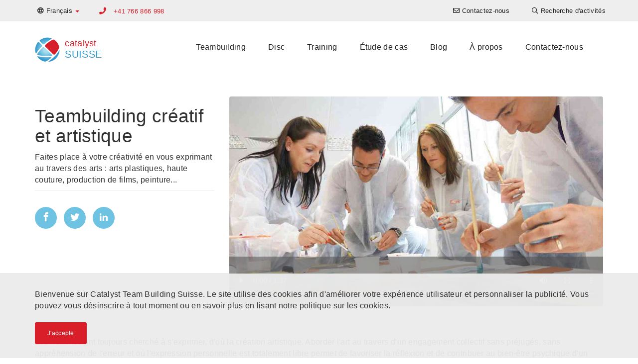

--- FILE ---
content_type: text/html; charset=UTF-8
request_url: https://fr.catalystteambuilding.ch/info/creatif-et-artistique
body_size: 9359
content:

<!DOCTYPE html>
<html lang="fr-CH" dir="ltr">
<head>
    <!-- Global Site Tag (gtag.js) - Google Analytics -->
<script async src="https://www.googletagmanager.com/gtag/js?id=G-GXBHL428DT"></script>
<script>
    window.dataLayer = window.dataLayer || [];
    function gtag(){dataLayer.push(arguments);}
    gtag('js', new Date());

    gtag('config', 'G-GXBHL428DT');
</script>


    <meta charset="UTF-8">
    <meta http-equiv="X-UA-Compatible" content="IE=edge">
    <meta name="viewport" content="width=device-width, initial-scale=1">
    <link href="/favicon.ico" rel="icon" type="image/x-icon" />
    <meta name="csrf-param" content="_csrf-catalyst-cms">
<meta name="csrf-token" content="9I5yhz3TGU9USbWKUcvcTR3HCadUb3glHCbnpbq_QzHByDiqZbJ2IGUu9sZnj5QSUpVT3jYHDX9QQIKWwIwicA==">
    <title>Teambuilding créatif et artistique - Catalyst Suisse</title>
    <meta name="description" content="Faites place à votre créativité en vous exprimant au travers des arts : arts plastiques, haute couture, production de films, peinture... et bien plus encore!">
<meta name="twitter:card" content="summary-card-with-large-image">
<meta name="twitter:site" content="">
<meta name="twitter:title" content="Teambuilding créatif et artistique">
<meta name="twitter:description" content="Faites place à votre créativité en vous exprimant au travers des arts : arts plastiques, haute couture, production de films, peinture... et bien plus encore!">
<meta name="twitter:image" content="https://cms-data.nyc3.cdn.digitaloceanspaces.com/ed60513d0901e10db38a9c2d700e73fb3feb5c425d705beb2b414f3d2127a0fe.jpg">
<meta property="og:title" content="Teambuilding créatif et artistique">
<meta property="og:type" content="website">
<meta property="og:url" content="https://fr.catalystteambuilding.ch/info/creatif-et-artistique">
<meta property="og:image" content="https://cms-data.nyc3.cdn.digitaloceanspaces.com/ed60513d0901e10db38a9c2d700e73fb3feb5c425d705beb2b414f3d2127a0fe.jpg">
<meta property="og:description" content="Faites place à votre créativité en vous exprimant au travers des arts : arts plastiques, haute couture, production de films, peinture... et bien plus encore!">
<meta property="og:site_name" content="Catalyst Suisse">
<link href="https://fr.catalystteambuilding.ch/info/creatif-et-artistique" rel="canonical">
<link href="https://fr.catalystteambuilding.ch/info/creatif-et-artistique" rel="alternate" hreflang="fr-CH">
<link href="https://www.catalystteambuilding.ch/info/creative-artistic-team-building/" rel="alternate" hreflang="en-CH">
<link href="https://de.catalystteambuilding.ch/info/kreative-kunstlerische-aktivitaten/" rel="alternate" hreflang="de-CH">
<link href="/assets/a3473978/css/style.min.css" rel="stylesheet">
<link href="/css/all-dd8761e97f63ae432a47c70f2f947bc4.css" rel="stylesheet">        <!-- Google Tag Manager -->
<script>(function(w,d,s,l,i){w[l]=w[l]||[];w[l].push({'gtm.start':
new Date().getTime(),event:'gtm.js'});var f=d.getElementsByTagName(s)[0],
j=d.createElement(s),dl=l!='dataLayer'?'&l='+l:'';j.async=true;j.src=
'https://www.googletagmanager.com/gtm.js?id='+i+dl;f.parentNode.insertBefore(j,f);
})(window,document,'script','dataLayer','GTM-N6VJTHN');</script>
<!-- End Google Tag Manager -->
<!-- Google tag (gtag.js) -->
<script async src="https://www.googletagmanager.com/gtag/js?id=G-GXBHL428DT"></script>
<script>
  window.dataLayer = window.dataLayer || [];
  function gtag(){dataLayer.push(arguments);}
  gtag('js', new Date());

  gtag('config', 'G-GXBHL428DT');
</script>
</head>

<body>
        <!-- Google Tag Manager (noscript) -->
<noscript><iframe src="https://www.googletagmanager.com/ns.html?id=GTM-N6VJTHN"
height="0" width="0" style="display:none;visibility:hidden"></iframe></noscript>
<!-- End Google Tag Manager (noscript) -->
    <header>
    <nav class="top-navigation navbar-fixed-top">
        <div class="container">
            <div class="row">
                
<ul class="nav navbar-nav language-switcher">
    <li class="dropdown">
                        <a class="dropdown-toggle" data-toggle="dropdown" href="https://fr.catalystteambuilding.ch/info/creatif-et-artistique"><i class="far fa-globe"></i> <span class="hidden-xs">Français</span> <span
                    class="caret color-catalyst-red"></span></a>
        <ul class="dropdown-menu">
                                        <li><a href="https://www.catalystteambuilding.ch/info/creative-artistic-team-building/">English</a></li>
                                        <li><a href="https://de.catalystteambuilding.ch/info/kreative-kunstlerische-aktivitaten/">Allemand</a></li>
                    </ul>
    </li>
</ul>
                                               <p class="primary-phone navbar-text color-catalyst-red">
                                                    <i class="fa fa-phone"></i>
                            <a href="tel:+41 766 866 998">+41 766 866 998</a>
                                            </p>
                                
<ul class="nav navbar-nav navbar-right navigation-menu">
    <li class=""><a href="/contactez-nous"><i class="far fa-envelope"></i> <span class="hidden-xs">Contactez-nous</span></a></li><li class=""><a href="/activites-teambuilding-populaires/recherche-dactivites"><i class="far fa-search"></i> <span class="hidden-xs">Recherche d'activités</span></a></li></ul>

                       </div>
        </div>
    </nav>

    <nav class="navbar main-navigation">
        <div class="container">
            <div class="navbar-header">
                <button type="button" class="navbar-toggle collapsed" data-toggle="collapse" data-target="#navbar" aria-expanded="false" aria-controls="navbar">
                    <span class="sr-only">Toggle navigation</span>
                    <span class="icon-bar"></span>
                    <span class="icon-bar"></span>
                    <span class="icon-bar"></span>
                </button>
                <a class="navbar-brand" href="/">
<div class="widget-page-logo__container vertically-aligned inline">
            <div class="widget-page-logo__image">
            <img src="/images/catalyst-logo.png" alt="Catalyst Logo">
        </div>
        <div class="widget-page-logo__text">
                        <span class="widget-page-logo__text-business color-catalyst-red">catalyst </span>
                                    <span class="widget-page-logo__text-region color-mid-blue">suisse</span>
                    </div>
    </div>


</a>
            </div>
            <div id="navbar" class="navbar-collapse collapse menu">
                
<ul class="nav navbar-nav">
    <li class=""><a href="/activites-teambuilding-populaires">Teambuilding</a></li><li class=""><a href="/disc">Disc</a></li><li class=""><a href="/training">Training</a></li><li class=""><a href="/clients">Étude de cas</a></li><li class=""><a href="/articles">Blog</a></li><li class=""><a href="/a-propos-de-nous">À propos</a></li><li class=""><a href="/contactez-nous">Contactez-nous</a></li></ul>

                       </div>
        </div>
    </nav>

</header>
    <section><div class="container"><div class="row"><div id="" class="col-md-4"><div id="" class="widget-tag-title"><h1 class="tag-title">Teambuilding créatif et artistique</h1></div><div id="" class="widget-tag-short-description"><p class="tag-short-description">Faites place à votre créativité en vous exprimant au travers des arts : arts plastiques, haute couture, production de films, peinture... 
</p></div><div id="" class="widget-social-social-share"><!--noindex--><div class="social-share"><span class="social-share-link-horizontal"><a class="social-network fb" href="http://www.facebook.com/sharer.php?u=https%3A%2F%2Ffr.catalystteambuilding.ch%2Finfo%2Fcreatif-et-artistique" rel="noopener" target="_blank"><i class="si si-facebook"></i></a></span><span class="social-share-link-horizontal"><a class="social-network tw" href="http://twitter.com/share?url=https%3A%2F%2Ffr.catalystteambuilding.ch%2Finfo%2Fcreatif-et-artistique&amp;text=Faites+place+%C3%A0+votre+cr%C3%A9ativit%C3%A9+en+vous+exprimant+au+travers+des+arts+%3A+arts+plastiques%2C+haute+couture%2C+production+de+films%2C+peinture...+et+bien+plus+encore%21" rel="noopener" target="_blank"><i class="si si-twitter"></i></a></span><span class="social-share-link-horizontal"><a class="social-network lnkdin" href="https://www.linkedin.com/shareArticle?mini=true&amp;url=https%3A%2F%2Ffr.catalystteambuilding.ch%2Finfo%2Fcreatif-et-artistique&amp;title=Teambuilding+cr%C3%A9atif+et+artistique+-+Catalyst+Suisse&amp;summary=Faites+place+%C3%A0+votre+cr%C3%A9ativit%C3%A9+en+vous+exprimant+au+travers+des+arts+%3A+arts+plastiques%2C+haute+couture%2C+production+de+films%2C+peinture...+et+bien+plus+encore%21" rel="noopener" target="_blank"><i class="si si-linkedin"></i></a></span></div><!--/noindex--></div></div><div id="" class="col-md-8"><div id="" class="widget-tag-display-image"><div class="tag-display-image">
            <video controls poster="https://cms-data.nyc3.cdn.digitaloceanspaces.com/ed60513d0901e10db38a9c2d700e73fb3feb5c425d705beb2b414f3d2127a0fe.jpg" src="https://cms-data.nyc3.digitaloceanspaces.com/c5476ae28f259159dccc456a2ca4ea52663d367e8c81e5d7ccf0601d109b45ed.mp4" class="img-responsive rounded-corners"></video>
    </div>
</div></div></div></div></section><section id="" class="tag-description"><div class="container"><div id="" class="widget-tag-description"><p class="tag-description"><p>Les hommes ont toujours cherché à s'exprimer, d'où la création artistique. Aborder l'art au travers d'un engagement collectif sans préjugés, sans appréhension de l'erreur et où l'expression personnelle est totalement libre permet de favoriser la réflexion et de contribuer au bien-être psychique d'un groupe. Les activités de teambuilding de type artistique offrent également des moments de véritable moment de relaxation permettant aux participants d’abaisser leur niveau stress et de clarifier leurs pensées. Elles donnent l'occasion à chacun de s’extirper de sa routine quotidienne en l'intégrant dans un cadre idéal au processus de créativité, un peu comme s'il s'agirait en quelque sorte d'un temps mort pour les processus de pensée du quotidien. <br></p><p>Le fait d'être plongé dans une activité nouvelle nous pousse à sortir de notre zone de confort, ceci s'explique parce que les connexions et la plasticité cérébrales sont augmentées au travers de stimuli débouchant sur la création de nouvelles connexions entre les différentes parties du cerveau. L'attention, la concentration et la pensée créative sont alors sollicités pour pouvoir mener à bien le processus de création. Les exercices de teambuilding créatifs permettent d'améliorer efficacement le travail collaboratif d'une équipe et de stimuler les capacités de résolution de problème, et du fait que ce genre d'exercice ne répond pas à des vérités prédéfinies et que le risque d'erreurs est nul, les participants peuvent alors donner libre cours à la création de solutions authentiques et les proposer au groupe sans que celles-ci soient soumises à des préjugés. <br></p><p>Le travail artistique de groupe alimente également un sentiment d'accomplissement partagé, participant à l'amélioration de l'estime de soi et confiance en soi de chacun des intervenants. Ce sont des activités à même de stimuler les effets de la dopamine, lesquels procurent un sentiment de plaisir, d'unicité et incitent à une plus grande motivation pour faire face aux défis à venir. <br></p><p>Jetez un œil à cette sélection des programmes de teambuilding créatifs et artistiques Catalyst. Si vous avez besoin d'être conseillé ou si vous cherchez quelque chose de différent, n'hésitez pas à nous contacter!<br></p></p></div></div></section><section id="" class="tag-view-cta"><div class="container"><div id="" class=""><p style="text-align: center;">Faites le tour de nos programmes de teambuilding se focalisant sur ces objectifs. <br>Vous avez besoin d'être conseillé ou cherchez quelque chose de différent?
</p>
<p style="text-align: center;"><a class="btn btn-catalyst-red" href="/contactez-nous">Contactez-nous dès maintenant!</a>
</p></div></div></section><section id="" class="cg-fake-bg white-smoke add-border"><div class="container"><div id="" class="widget-program-related-programs"><h3 id="" class="">Related Programs</h3>
<div class="row">
        <div class="col-sm-4 col-md-4">
    
    	<a href="/activites-teambuilding-populaires/team-building/the-big-picture">
    	
            <div class="cg-card rollover-root">
            
                <div class="cg-card__image-outer">
                    <div class="cg-card__image-inner">
                        
                            <div class="cg-card__image" style="background-image: url('https://cms-data.nyc3.cdn.digitaloceanspaces.com/91af47a27cbb46a9016e3858f6651d8c948ed8a946aae749c77e8cbb80a1f99f-gallery-thumb.jpg');">
                                                                <img src="https://cms-data.nyc3.cdn.digitaloceanspaces.com/91af47a27cbb46a9016e3858f6651d8c948ed8a946aae749c77e8cbb80a1f99f-gallery-thumb.jpg" alt="the big picture creative team building program">                            </div>

                    </div>
                    <div class="cg-card__logo">                     
                            <img src="https://cms-data.nyc3.cdn.digitaloceanspaces.com/a290a99e6a509c774952619bc1645294c4302072add7b89ba324b5f783f5a869-thumb.jpg" alt="the big picture logo">                        
                    </div>
                </div>
                
                <div class="cg-card__caption">
                    <div class="cg-card__caption-inner title-2-desc-3">
                        <h3>
                            <p class="cg-clamped-title clamp-2" href="/activites-teambuilding-populaires/team-building/the-big-picture">The Big Picture</p>
                        </h3>
                        <p class="cg-clamped clamp-3">Créez une œuvre d’art gigantesque à l’image de votre entreprise et de vos valeurs. </p>
                    </div>
                </div>
                
            </div>
        </a>
        
    </div>
        <div class="col-sm-4 col-md-4">
    
    	<a href="/activites-teambuilding-populaires/team-building/bridging-the-divide">
    	
            <div class="cg-card rollover-root">
            
                <div class="cg-card__image-outer">
                    <div class="cg-card__image-inner">
                        
                            <div class="cg-card__image" style="background-image: url('https://cms-data.nyc3.cdn.digitaloceanspaces.com/b3d262ce29eeb4d3de129e89f9ae1830fc78fa9d9faecc7ac5772c8166cc724f-gallery-thumb.jpg');">
                                                                <img src="https://cms-data.nyc3.cdn.digitaloceanspaces.com/b3d262ce29eeb4d3de129e89f9ae1830fc78fa9d9faecc7ac5772c8166cc724f-gallery-thumb.jpg" alt="bridging the divide innovative team building programme">                            </div>

                    </div>
                    <div class="cg-card__logo">                     
                            <img src="https://cms-data.nyc3.cdn.digitaloceanspaces.com/6023052e0bd5bb250f52db38bb1dc0830d19cd6c1b69860b81cf5036ea3ef7db-thumb.jpg" alt="Bridging the Divide Logo">                        
                    </div>
                </div>
                
                <div class="cg-card__caption">
                    <div class="cg-card__caption-inner title-2-desc-3">
                        <h3>
                            <p class="cg-clamped-title clamp-2" href="/activites-teambuilding-populaires/team-building/bridging-the-divide">Bridging The Divide</p>
                        </h3>
                        <p class="cg-clamped clamp-3">Construisez un pont en ayant pour seuls éléments des ressources limitées, des obstacles à la communication et des délais stricts ! </p>
                    </div>
                </div>
                
            </div>
        </a>
        
    </div>
        <div class="col-sm-4 col-md-4">
    
    	<a href="/activites-teambuilding-populaires/team-building/making-the-news">
    	
            <div class="cg-card rollover-root">
            
                <div class="cg-card__image-outer">
                    <div class="cg-card__image-inner">
                        
                            <div class="cg-card__image" style="background-image: url('https://cms-data.nyc3.cdn.digitaloceanspaces.com/36157bac22e98888b26df89a5d7303ed9e7d7e1635dd0e66bebf89db5a160875-gallery-thumb.jpg');">
                                                                <img src="https://cms-data.nyc3.cdn.digitaloceanspaces.com/36157bac22e98888b26df89a5d7303ed9e7d7e1635dd0e66bebf89db5a160875-gallery-thumb.jpg" alt="creative team building for project management">                            </div>

                    </div>
                    <div class="cg-card__logo">                     
                            <img src="https://cms-data.nyc3.cdn.digitaloceanspaces.com/4be0c16936ff486f75e759f46d9fa35c8f4652a4b54fdfbde1edaa66e7a4ed91-thumb.jpg" alt="making the news logo">                        
                    </div>
                </div>
                
                <div class="cg-card__caption">
                    <div class="cg-card__caption-inner title-2-desc-3">
                        <h3>
                            <p class="cg-clamped-title clamp-2" href="/activites-teambuilding-populaires/team-building/making-the-news">Making The News</p>
                        </h3>
                        <p class="cg-clamped clamp-3">Faites de vos collaborateurs de vrais reporters prêts à publier la une du journal !</p>
                    </div>
                </div>
                
            </div>
        </a>
        
    </div>
        <div class="col-sm-4 col-md-4">
    
    	<a href="/activites-teambuilding-populaires/team-building/city-build">
    	
            <div class="cg-card rollover-root">
            
                <div class="cg-card__image-outer">
                    <div class="cg-card__image-inner">
                        
                            <div class="cg-card__image" style="background-image: url('https://cms-data.nyc3.cdn.digitaloceanspaces.com/b75965414ac17b6f461b7fa23e5f95fac10843f676f0b8ca88c206a93fcb468e-gallery-thumb.jpg');">
                                                                <img src="https://cms-data.nyc3.cdn.digitaloceanspaces.com/b75965414ac17b6f461b7fa23e5f95fac10843f676f0b8ca88c206a93fcb468e-gallery-thumb.jpg" alt="city build">                            </div>

                    </div>
                    <div class="cg-card__logo">                     
                            <img src="https://cms-data.nyc3.cdn.digitaloceanspaces.com/6a7e113a4a334fda34367c12c093304fff098ddb332f89abe16c431f3c0f7eeb-thumb.jpg" alt="city build logo">                        
                    </div>
                </div>
                
                <div class="cg-card__caption">
                    <div class="cg-card__caption-inner title-2-desc-3">
                        <h3>
                            <p class="cg-clamped-title clamp-2" href="/activites-teambuilding-populaires/team-building/city-build">City Build</p>
                        </h3>
                        <p class="cg-clamped clamp-3">Construisez une ville géante à partir de matériaux ordinaires. </p>
                    </div>
                </div>
                
            </div>
        </a>
        
    </div>
        <div class="col-sm-4 col-md-4">
    
    	<a href="/activites-teambuilding-populaires/team-building/blockbusters">
    	
            <div class="cg-card rollover-root">
            
                <div class="cg-card__image-outer">
                    <div class="cg-card__image-inner">
                        
                            <div class="cg-card__image" style="background-image: url('https://cms-data.nyc3.cdn.digitaloceanspaces.com/84557d1a75fa1c1bb7315c5660863d6e737550979ba82f0955d1f463a9d80430-gallery-thumb.jpg');">
                                                                <img src="https://cms-data.nyc3.cdn.digitaloceanspaces.com/84557d1a75fa1c1bb7315c5660863d6e737550979ba82f0955d1f463a9d80430-gallery-thumb.jpg" alt="Blockbusters festive">                            </div>

                    </div>
                    <div class="cg-card__logo">                     
                            <img src="https://cms-data.nyc3.cdn.digitaloceanspaces.com/df708e28fa4f0fcd4027ac1866003cee0ef641ffdd5425731f5aeb043f1e37ea-thumb.jpg" alt="Blockbusters Logo">                        
                    </div>
                </div>
                
                <div class="cg-card__caption">
                    <div class="cg-card__caption-inner title-2-desc-3">
                        <h3>
                            <p class="cg-clamped-title clamp-2" href="/activites-teambuilding-populaires/team-building/blockbusters">Blockbusters</p>
                        </h3>
                        <p class="cg-clamped clamp-3">Tournez un trailer pour faire passer le message au monde entier!</p>
                    </div>
                </div>
                
            </div>
        </a>
        
    </div>
        <div class="col-sm-4 col-md-4">
    
    	<a href="/activites-teambuilding-populaires/team-building/in-the-picture">
    	
            <div class="cg-card rollover-root">
            
                <div class="cg-card__image-outer">
                    <div class="cg-card__image-inner">
                        
                            <div class="cg-card__image" style="background-image: url('https://cms-data.nyc3.cdn.digitaloceanspaces.com/788e934938c6ac677b4256f6dd3996ff84caf18aed6da90a41dd14399452e662-gallery-thumb.jpg');">
                                                                <img src="https://cms-data.nyc3.cdn.digitaloceanspaces.com/788e934938c6ac677b4256f6dd3996ff84caf18aed6da90a41dd14399452e662-gallery-thumb.jpg" alt="in the picture live team building">                            </div>

                    </div>
                    <div class="cg-card__logo">                     
                            <img src="https://cms-data.nyc3.cdn.digitaloceanspaces.com/506fc35cb2cbf0bb946e8935e4a93e667f2596a2280fd55f69d6d6744c8eb1d6-thumb.jpg" alt="In the Picture Logo">                        
                    </div>
                </div>
                
                <div class="cg-card__caption">
                    <div class="cg-card__caption-inner title-2-desc-3">
                        <h3>
                            <p class="cg-clamped-title clamp-2" href="/activites-teambuilding-populaires/team-building/in-the-picture">In the Picture</p>
                        </h3>
                        <p class="cg-clamped clamp-3">Prenez des photos individuelles de vos employés et utilisez les pour recréer le logo de votre entreprise.  </p>
                    </div>
                </div>
                
            </div>
        </a>
        
    </div>
        <div class="col-sm-4 col-md-4">
    
    	<a href="/activites-teambuilding-populaires/team-building/toy-factory">
    	
            <div class="cg-card rollover-root">
            
                <div class="cg-card__image-outer">
                    <div class="cg-card__image-inner">
                        
                            <div class="cg-card__image" style="background-image: url('https://cms-data.nyc3.cdn.digitaloceanspaces.com/b45d4c9d4ad93664516771507de8888711770a54cc67f30898138ee6a1a49e7d-gallery-thumb.jpg');">
                                                                <img src="https://cms-data.nyc3.cdn.digitaloceanspaces.com/b45d4c9d4ad93664516771507de8888711770a54cc67f30898138ee6a1a49e7d-gallery-thumb.jpg" alt="	toy factory corporate social responsibility program">                            </div>

                    </div>
                    <div class="cg-card__logo">                     
                            <img src="https://cms-data.nyc3.cdn.digitaloceanspaces.com/8d772fbcc4658a7b2ef3fcb40efb2f7030f443cc47e094806e298decabc47e54-thumb.jpg" alt="toy factory logo">                        
                    </div>
                </div>
                
                <div class="cg-card__caption">
                    <div class="cg-card__caption-inner title-2-desc-3">
                        <h3>
                            <p class="cg-clamped-title clamp-2" href="/activites-teambuilding-populaires/team-building/toy-factory">Toy Factory</p>
                        </h3>
                        <p class="cg-clamped clamp-3">Usez de votre créativité pour construire des jouets pour les enfants démunis ! </p>
                    </div>
                </div>
                
            </div>
        </a>
        
    </div>
        <div class="col-sm-4 col-md-4">
    
    	<a href="/activites-teambuilding-populaires/team-building/animate-festive">
    	
            <div class="cg-card rollover-root">
            
                <div class="cg-card__image-outer">
                    <div class="cg-card__image-inner">
                        
                            <div class="cg-card__image" style="background-image: url('https://cms-data.nyc3.cdn.digitaloceanspaces.com/08519cc14f7bc7f0befd5470c5b87fd3d75f5f9525736a4c4070a7414d8b9ed0-gallery-thumb.jpg');">
                                                                <img src="https://cms-data.nyc3.cdn.digitaloceanspaces.com/08519cc14f7bc7f0befd5470c5b87fd3d75f5f9525736a4c4070a7414d8b9ed0-gallery-thumb.jpg" alt="Animate Festive_ipad">                            </div>

                    </div>
                    <div class="cg-card__logo">                     
                            <img src="https://cms-data.nyc3.cdn.digitaloceanspaces.com/be6019ca3208b05ccbb9ba618cc340f0ee195c749fe9b1eadfbc611accdb9ce9-thumb.jpg" alt="Animate Festive Logo">                        
                    </div>
                </div>
                
                <div class="cg-card__caption">
                    <div class="cg-card__caption-inner title-2-desc-3">
                        <h3>
                            <p class="cg-clamped-title clamp-2" href="/activites-teambuilding-populaires/team-building/animate-festive">Animate Festive</p>
                        </h3>
                        <p class="cg-clamped clamp-3">Using stop-frame animation to produce a short clip of a festive story.  </p>
                    </div>
                </div>
                
            </div>
        </a>
        
    </div>
</div>
</div></div></section><section id="" class=""><div class="container"><div id="" class="widget-article-related-articles"><h4 id="" class="">Related Articles</h4>
<div class="widget-article-related-articles__horizontal">
    <div class="row">
            

<div class="col-sm-4">
    <div class="cg-card rollover-root">

        <div class="cg-card__image-outer">
            <div class="cg-card__image-inner">
                <a href="/clients/etude-de-cas/etudedecas-robot-revolution-ey">
                    <div class="cg-card__image"
                         style="background-image: url('https://cms-data.nyc3.cdn.digitaloceanspaces.com/ecfd7b5500af6ff43649efb42440cb0859731b70ebc2592f55c8b37f9765c67d-gallery-thumb.jpg');">
                                                <img src="https://cms-data.nyc3.cdn.digitaloceanspaces.com/ecfd7b5500af6ff43649efb42440cb0859731b70ebc2592f55c8b37f9765c67d-gallery-thumb.jpg" alt="robot team building with EY">                    </div>
                </a>
            </div>
        </div>

        <a href="/clients/etude-de-cas/etudedecas-robot-revolution-ey">
            <div class="cg-card__caption">
                <div class="cg-card__caption-inner title-3-desc-3">
                    <div class="cg-clamped clamp-3 post-meta">
                        <span class="color-very-lt-grey">29 nov. 2018</span>
                                                    |
                            <span class="color-mid-blue">Robot Revolution</span>
                                            </div>

                    <h3>
                        <p class="cg-clamped-title clamp-3"
                           href="/clients/etude-de-cas/etudedecas-robot-revolution-ey">Une partie de football avec Robot Revolution</p>
                    </h3>
                    <p class="cg-clamped clamp-3">L'équipe d'EY Asie-Pacifique se focalise sur le renforcement de la confiance, l'amélioration de la communication et le développement des relations personnelles.</p>

                </div>
            </div>
        </a>
    </div>
</div>

            

<div class="col-sm-4">
    <div class="cg-card rollover-root">

        <div class="cg-card__image-outer">
            <div class="cg-card__image-inner">
                <a href="/clients/etude-de-cas/etudesdecas-crowningglory-dunnhumby">
                    <div class="cg-card__image"
                         style="background-image: url('https://cms-data.nyc3.cdn.digitaloceanspaces.com/03e8731b8bc3fb78121559560ce04b7ad667aa9c5ed4bd989a128d6b5b7329ee-gallery-thumb.jpg');">
                                                <img src="https://cms-data.nyc3.cdn.digitaloceanspaces.com/03e8731b8bc3fb78121559560ce04b7ad667aa9c5ed4bd989a128d6b5b7329ee-gallery-thumb.jpg" alt="crowning glory dunnhumby">                    </div>
                </a>
            </div>
        </div>

        <a href="/clients/etude-de-cas/etudesdecas-crowningglory-dunnhumby">
            <div class="cg-card__caption">
                <div class="cg-card__caption-inner title-3-desc-3">
                    <div class="cg-clamped clamp-3 post-meta">
                        <span class="color-very-lt-grey">5 sept. 2018</span>
                                                    |
                            <span class="color-mid-blue">Crowning Glory</span>
                                            </div>

                    <h3>
                        <p class="cg-clamped-title clamp-3"
                           href="/clients/etude-de-cas/etudesdecas-crowningglory-dunnhumby">Dunnhumby célèbre leur année de travail en une apothéose collective</p>
                    </h3>
                    <p class="cg-clamped clamp-3">Dunnhumby, leader en science des données client, a proposé à son personnel une activité de teambuilding créative lors de sa rencontre Asie-Pacifique.</p>

                </div>
            </div>
        </a>
    </div>
</div>

            

<div class="col-sm-4">
    <div class="cg-card rollover-root">

        <div class="cg-card__image-outer">
            <div class="cg-card__image-inner">
                <a href="/clients/etude-de-cas/etudesdecas-movietrailer-bankyahav-israel">
                    <div class="cg-card__image"
                         style="background-image: url('https://cms-data.nyc3.cdn.digitaloceanspaces.com/a46cdd1d677abbb36aaab558bebdce53906f20706ddade32b5e1a01aac1da692-gallery-thumb.jpg');">
                                                <img src="https://cms-data.nyc3.cdn.digitaloceanspaces.com/a46cdd1d677abbb36aaab558bebdce53906f20706ddade32b5e1a01aac1da692-gallery-thumb.jpg" alt="blockbusters team building  bank yahav israel">                    </div>
                </a>
            </div>
        </div>

        <a href="/clients/etude-de-cas/etudesdecas-movietrailer-bankyahav-israel">
            <div class="cg-card__caption">
                <div class="cg-card__caption-inner title-3-desc-3">
                    <div class="cg-clamped clamp-3 post-meta">
                        <span class="color-very-lt-grey">30 mai 2019</span>
                                                    |
                            <span class="color-mid-blue">Blockbusters</span>
                                            </div>

                    <h3>
                        <p class="cg-clamped-title clamp-3"
                           href="/clients/etude-de-cas/etudesdecas-movietrailer-bankyahav-israel">Bank Yahav mise sur la coopération et la créativité</p>
                    </h3>
                    <p class="cg-clamped clamp-3">Les employés de Bank Yahav, société de produits et services bancaires, participent à la création de bande-annonces sur les thèmes de leur conférence.</p>

                </div>
            </div>
        </a>
    </div>
</div>

        </div>
</div>
</div></div></section>
    <footer class="cg-site-footer">
    <div class="container">
        <div class="xs-block-grid-1 sm-block-grid-2 md-block-grid-4">
            <div>
                <div class="text-center">
                    <div class="cg-site-footer__partner-logo">
                        <img src="https://cms-data.nyc3.digitaloceanspaces.com/9dd0ddb654a260e5de45de5908ea4f93d0907d2e1b850c8eb43c4b294072f78a.png" alt="Catalyst Suisse">                    </div>
                    <div class="cg-site-footer__partner-license">
                        <p><b></b>Catalyst Suisse possède les droits exclusifs de Catalyst Global Limited comme partenaire agréé en Suisse.</p>                    </div>
                    <div class="cg-site-footer__license-logo">
                        <a class="cg-fluid-img-link-wrapper" href="https://www.catalystglobal.com"><img
                                    src="/images/catalyst-exclusive-licensee.png" alt="Catalyst Global Exclusive Licensee"></a>
                    </div>
                </div>
            </div>
            <div>
                <div class="cg-site-footer__tag-lists">
                    <h6 class="heading7"><a href="/activites-teambuilding-populaires">Activités de teambuilding populaires</a>
</h6><h6 class="heading7"><a href="/info/new-teambuilding">Nouvelles activités de team building</a></h6><h6 class="heading7"><a href="/activites-teambuilding-populaires/type-devenement">Teambuilding: Catégories</a> </h6><p><a href="/info/jeux-de-simulation-dactivite">Jeux de simulation d'activité</a><br><a href="/info/construciton">Construction et invention</a><br>
	<a href="/info/creatif-et-artistique">Teambuilding créatif et artistique</a>
	<br>
	<a href="/info/responsabilite-sociale">Responsabilité sociale des entreprises</a>
	<br>
	<a href="/info/ice-breakers-energiseurs">De type brise-glace et energiser</a>
	<br>
	<a href="/info/jeux-descape">Jeux d'Escape</a>
	<br>
	<a href="/info/just-for-fun">Juste pour le plaisir</a>
	<br>
	<a href="/info/evenements-musicaux">Événements musicaux</a>
	<br>
	<a href="/info/activites-de-reseautage">Le réseautage</a>
	<br>
	<a href="/info/teambuilding-actif">Teambuilding actif</a>
	<br>
	<a href="/">Activités rythmiques</a>
	<br>
	<a href="/info/teambuilding-aux-outils-technologiques">Teambuilding aux outils technologiques</a>
</p><h6 class="heading7"><a href="/activites-teambuilding-populaires/recherche-dactivites">Planifiez votre événement<br></a></h6><h6 class="heading7"><a href="/training">Avantage du Teambuilding</a></h6><h6 class="heading7"><a href="/clients">Expériences clients</a></h6><h6 class="heading7"><br></h6><h3 style="text-align: center;" rel="text-align: center;"><a class="btn btn-default" href="/guides-pre-evenement">Guide de pré-événement</a></h3>                </div>
            </div>
                            <div>
                    <div class="cg-site-footer__locations">
                        
<h6 class="heading7">Lieux</h6>
<p><strong>Amériques</strong></p>
<ul class="cg-inline-link-list">
        <a href="https://www.catalystteambuilding.ca" target="_blank">Canada</a>,        <a href="https://www.catalystperu.pe" target="_blank">Pérou</a>,        <a href="https://www.catalystteambuilding.com" target="_blank">États-Unis</a>,        <a href="https://www.catalystteambuilding.com.br" target="_blank">Brésil</a>,        <a href="https://www.catalystchile.cl" target="_blank">Chili</a>,        <a href="https://www.catalystargentina.com.ar" target="_blank">Argentina</a>,        <a href="https://www.catalystmexico.com" target="_blank">Mexique</a>,        <a href="https://www.catalystguatemala.gt" target="_blank">Guatemala</a>,        <a href="https://www.catalystteambuilding.com.pa" target="_blank">Panama</a>,        <a href="https://www.catalystteambuilding.com.do" target="_blank">République dominicaine</a>,        <a href="https://www.catalystteambuilding.aw" target="_blank">Aruba</a>,        <a href="https://www.catalystteambuilding.cr" target="_blank">Costa Rica</a>,        <a href="https://www.catalystteambuilding.cw" target="_blank">Curaçao</a>,        <a href="https://www.catalystteambuilding.co" target="_blank">Colombie</a></ul>
<p><strong>Asie-Pacifique</strong></p>
<ul class="cg-inline-link-list">
        <a href="https://www.catalystteambuilding.cn" target="_blank">Chine</a>,        <a href="https://www.asiaability.com" target="_blank">Malaisie</a>,        <a href="https://www.catalystteambuilding.com.hk" target="_blank">Hong Kong</a>,        <a href="https://www.catalystteambuilding.sg" target="_blank">Singapour</a>,        <a href="https://www.catalystindonesia.id" target="_blank">Indonésie</a>,        <a href="https://www.catalystteambuilding.in" target="_blank">Inde</a>,        <a href="https://www.catalystteambuildingthailand.com" target="_blank">Thaïlande</a>,        <a href="https://www.catalystteambuilding.co.nz" target="_blank">Nouvelle-Zélande</a>,        <a href="https://www.catalystteambuilding.com.au" target="_blank">Australie</a>,        <a href="https://www.catalystteambuilding.vn" target="_blank">Vietnam</a>,        <a href="https://www.catalystteambuilding.jp" target="_blank">Japon</a></ul>
<p><strong>L'Europe </strong></p>
<ul class="cg-inline-link-list">
        <a href="https://www.catalyst-unrealevents.it" target="_blank">Italie</a>,        <a href="https://www.catalystturkey.com" target="_blank">Turquie</a>,        <a href="https://www.catalystteambuilding.ee" target="_blank">Estonie</a>,        <a href="https://www.catalystteambuilding.co.uk" target="_blank">Royaume-Uni</a>,        <a href="https://www.catalystteambuilding.nl" target="_blank">Pays-Bas</a>,        <a href="https://www.catalystteambuilding.fi" target="_blank">Finlande</a>,        <a href="https://www.catalystteambuilding.fr" target="_blank">France</a>,        <a href="https://www.catalystteambuilding.bg" target="_blank">Bulgarie</a>,        <a href="https://www.catalystteambuilding.kz" target="_blank">Kazakhstan</a>,        <a href="https://www.catalystteambuilding.ie" target="_blank">Irlande</a>,        <a href="https://www.catalystteambuilding.be" target="_blank">Belgique</a>,        <a href="https://www.catalystcyprus.cy/" target="_blank">Cyprus</a>,        <a href="https://www.catalystteambuilding.pl" target="_blank">Pologne</a>,        <a href="https://www.catalystteambuilding.ge" target="_blank">Géorgie</a>,        <a href="https://www.catalystteambuilding.ch" target="_blank">Suisse</a>,        <a href="https://www.catalystteambuilding.at" target="_blank">Autriche</a>,        <a href="https://www.catalystteambuilding.az" target="_blank">Azerbaïdjan</a>,        <a href="https://www.catalystteambuilding.pt" target="_blank">Portugal</a>,        <a href="https://www.catalystteambuilding.gr" target="_blank">Grèce</a>,        <a href="https://www.catalystteambuilding.lt" target="_blank">Lituanie</a>,        <a href="https://www.catalystteambuilding.ro" target="_blank">Roumanie</a>,        <a href="https://www.catalystczechrepublic.com" target="_blank">République tchèque</a>,        <a href="https://www.catalystteambuilding.si" target="_blank">Slovénie</a>,        <a href="https://www.catalystteambuilding.com.mt" target="_blank">Malte</a>,        <a href="https://www.catalystteambuilding.sk" target="_blank">Slovaquie</a>,        <a href="https://www.catalystteambuilding.dk" target="_blank">Danemark</a>,        <a href="https://www.catalystteambuilding.de" target="_blank">Allemagne</a>,        <a href="https://www.catalystspain.es" target="_blank">Espagne</a>,        <a href="https://www.catalystteambuilding.lv" target="_blank">Lettonie</a>,        <a href="https://www.catalystteambuilding.se" target="_blank">Suède</a></ul>
<p><strong>Afrique et Moyen-Orient</strong></p>
<ul class="cg-inline-link-list">
        <a href="https://www.catalystpakistan.pk" target="_blank">Pakistan</a>,        <a href="https://www.teambuildingwithbiz.com" target="_blank">Moyen-Orient</a>,        <a href="https://www.catalystteambuilding.tn" target="_blank">Tunisie</a>,        <a href="https://www.catalystteambuilding.ng" target="_blank">Nigeria</a>,        <a href="https://www.catalyst.ma" target="_blank">Maroc</a>,        <a href="https://www.catalystteambuilding.co.ke" target="_blank">Kenya</a>,        <a href="https://www.dreamteam.co.za" target="_blank">Afrique du Sud</a>,        <a href="https://www.catalystteambuilding.co.tz" target="_blank">Afrique de l'Est</a></ul>
                    </div>
                </div>
                        <div>
                <div class="cg-site-footer__contact-us">
                    
                    <h6 class="heading7">Contactez-nous</h6>
                                            <ul class="cg-unstyled-list">
                                                                                                                                    <li class="vertically-aligned">
                                        <i class="fa fa-envelope" aria-hidden="true"></i>
                                                                                    <a href="/cdn-cgi/l/email-protection#b6dfd8d0d9f6d5d7c2d7dacfc5c2c2d3d7dbd4c3dfdad2dfd8d198d5de"><span class="__cf_email__" data-cfemail="d5bcbbb3ba95b6b4a1b4b9aca6a1a1b0b4b8b7a0bcb9b1bcbbb2fbb6bd">[email&#160;protected]</span></a>
                                                                            </li>
                                                                                                                                                                    <li class="vertically-aligned">
                                        <i class="fa fa-phone" aria-hidden="true"></i>
                                                                                    <a href="tel:+41 766 866 998">+41 766 866 998</a>
                                                                            </li>
                                                                                                                                                                    <li class="vertically-aligned">
                                        <i class="fa fa-map-marker" aria-hidden="true"></i>
                                                                                    <div class="address">Chemin des Dzardis 2
1934 Le Châble
Switzerland</div>
                                                                            </li>
                                                                                                                                                </ul>
                                        <a class="btn btn-block btn-lg btn-catalyst-red"
                       href="/contactez-nous">Contactez-nous</a>
                </div>
                
<div class="social-buttons pad-less no-pad-bottom">
    <ul class="cg-unstyled-list">
                                    <li>
                    <a class="cg-round-icon cg-blue fab fa-facebook-f" href="https://www.facebook.com/catalystteambuildingswitzerland/	"
                       title="Retrouvez-nous sur Facebook
" arial-hidden="true" aria-label="Retrouvez-nous sur Facebook
"
                       target="_blank"></a>
                </li>
                                                <li>
                    <a class="cg-round-icon cg-blue fab fa-instagram" href="https://www.instagram.com/catalyst_switzerland/"
                       title="Suivez-nous sur Instagram" arial-hidden="true" aria-label="Suivez-nous sur Instagram"
                       target="_blank"></a>
                </li>
                                                <li>
                    <a class="cg-round-icon cg-blue fab fa-linkedin-in" href="https://www.linkedin.com/company/catalyst-teambuilding-switzerland/	"
                       title="Retrouvez-nous sur Linkedin" arial-hidden="true" aria-label="Retrouvez-nous sur Linkedin"
                       target="_blank"></a>
                </li>
                                                                                                                            </ul>
</div>            </div>

        </div>
        <div class="cg-site-footer__bottom">
            <div class="row">
                <div class="col-sm-6">
                    <div class="vertically-aligned inline">
                        <div class="cg-site-footer__logo-bottom">
                            <img src="/images/logo-footer.png">
                        </div>
                        <div class="cg-site-footer__copyright">
                            <h6>Catalyst Global</h6>
                            <p>Copyright © 2026 Catalyst Limited</p>
                        </div>
                    </div>
                </div>
                <div class="col-sm-6">
                    <div class="cg-site-footer__menu-bottom vertically-aligned">
                        <ul class="cg-unstyled-list">
                                                            <li>
                                    <a href="/politique-cookies">Politique des cookies</a>
                                </li>
                                                            <li>
                                    <a href="/politique-confidentialité">Politique de confidentialité</a>
                                </li>
                                                            <li>
                                    <a href="/conditions-utilisations">Conditions d'utilisation</a>
                                </li>
                                                    </ul>
                    </div>
                </div>
            </div>
        </div>
</footer>

    
<div class="cg-cookie-policy-disclaimer">
    <div class="container">
        <div class="cg-cookie-policy-disclaimer__inner">
            <p>Bienvenue sur Catalyst Team Building Suisse. Le site utilise des cookies afin d'améliorer votre expérience utilisateur et personnaliser la publicité. Vous pouvez vous désinscrire à tout moment ou en savoir plus en lisant notre politique sur les cookies.<br></p>            <div class="text-left">
                <a class="cg-cookie-policy-disclaimer__accept-btn btn btn-sm btn-catalyst-red">J'accepte</a>
            </div>
        </div>

    </div>
</div>


    <script data-cfasync="false" src="/cdn-cgi/scripts/5c5dd728/cloudflare-static/email-decode.min.js"></script><script src="/js/all-270c821d17fdbc81dd96328524deea56.js"></script>
<script>jQuery(function ($) {
    var $disclaimer = $('.cg-cookie-policy-disclaimer')
      , isConfirmed
    ;

    try { /* catch exception when in private browser mode */
        isConfirmed = localStorage && localStorage.getItem('cg-cookie-policy-confirmed')
    } catch(err) {}

    $disclaimer.find('.cg-cookie-policy-disclaimer__accept-btn').on('click', function() {
        $disclaimer.removeClass('expanded');
        try { /* catch exception when in private browser mode */
            localStorage && localStorage.setItem('cg-cookie-policy-confirmed', 'true');
        } catch(err) {}
    });

    $disclaimer.on('transitionend', function(e) {
        !$disclaimer.is('.expanded') && $disclaimer.hide();
    });

    'true' !== isConfirmed && $disclaimer.show(function(){ $disclaimer.addClass('expanded') });
});</script>    </body>

</html>
